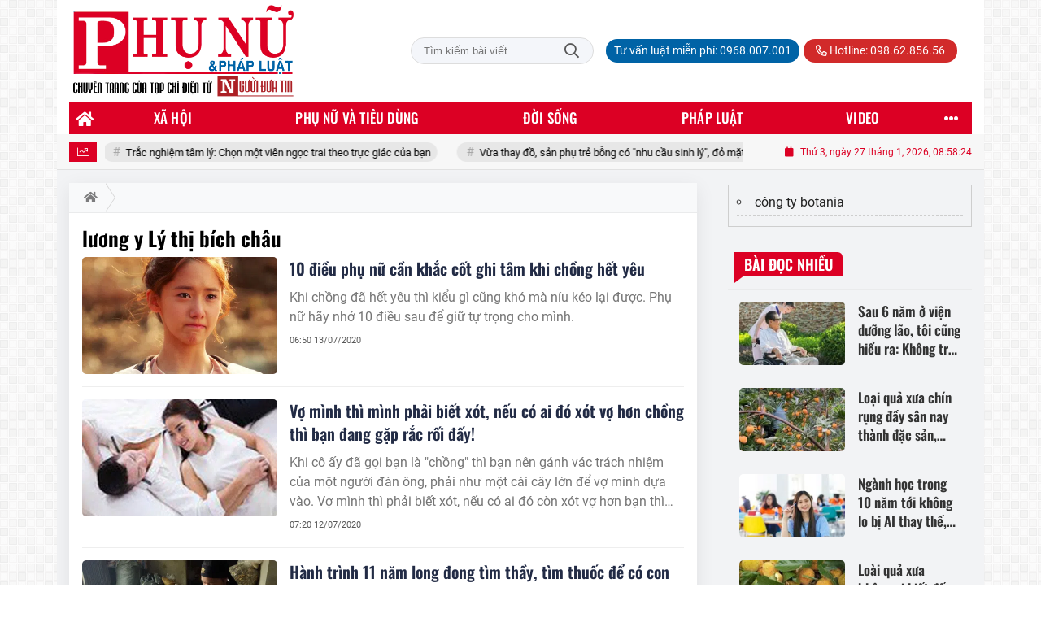

--- FILE ---
content_type: text/html; charset=UTF-8
request_url: https://phunuphapluat.nguoiduatin.vn/tag/luong-y-ly-thi-bich-chau.html
body_size: 21723
content:
<!DOCTYPE html>
<html lang="vi" xmlns="http://www.w3.org/1999/xhtml">
<head>
    <meta charset="utf-8"/>
    <meta http-equiv="X-UA-Compatible" content="IE=edge">
    <meta name="viewport" content="width=device-width, initial-scale=1.0, maximum-scale=5, user-scalable=1">
    <meta name="csrf-token" content="pEGD2nIz6CHQvjZxxnga6EBauiJ6UzwINvn1FAgu">
    <link rel="icon" type="image/png" href="/uploads/images/setting/huyhoang/2021/01/29/phununews-favicon-1611920322.png?ver=1768461968">
    <title>lương y Lý thị bích châu | Phụ nữ & Pháp luật  - Tạp chí điện tử Người đưa tin pháp luật - Cơ quan Trung ương Hội Luật gia Việt Nam</title>
<meta name="keywords" content="lương y Lý thị bích châu">
<meta name="robots" content="index,follow">
<meta property="fb:app_id" content="2503419203077231">
<meta name="revisit-after" content="1 days">
<meta name="MobileOptimized" content="device-width">
<meta name="HandheldFriendly" content="true">
<meta name="format-detection" content="telephone=no">
<link rel="canonical" href="https://phunuphapluat.nguoiduatin.vn/tag/luong-y-ly-thi-bich-chau.html"/>
<link rel="alternate" hreflang="vi-vn" href="https://phunuphapluat.nguoiduatin.vn/tag/luong-y-ly-thi-bich-chau.html"/>
<meta property="og:site_name" content="Phụ nữ & Pháp luật  - Tạp chí điện tử Người đưa tin pháp luật - Cơ quan Trung ương Hội Luật gia Việt Nam" />
<meta property="og:type" content="website" />
<meta property="og:locale" content="vi_VN" />
<meta property="og:locale:alternate" content="vi_VN" />
<meta property="og:title" content="lương y Lý thị bích châu | Phụ nữ & Pháp luật  - Tạp chí điện tử Người đưa tin pháp luật - Cơ quan Trung ương Hội Luật gia Việt Nam" />
<meta property="og:image" content="https://phunuphapluat.nguoiduatin.vn/uploads/images/quochuan/2020/07/10/d3-1594124177027569334307.jpg" />
<meta property="og:image:height" content="630" />
<meta property="og:image:width" content="1200" />


<script type="application/ld+json">{"@context":"https:\/\/schema.org","@type":"WebPage","name":"Phụ nữ & Pháp luật  - Tạp chí điện tử Người đưa tin pháp luật - Cơ quan Trung ương Hội Luật gia Việt Nam","url":"https:\/\/phunuphapluat.nguoiduatin.vn\/tag\/luong-y-ly-thi-bich-chau.html","image":"https:\/\/phunuphapluat.nguoiduatin.vn\/uploads\/images\/setting\/huyhoang\/2024\/03\/13\/csmxh-1710323830.jpg"}</script><script type="application/ld+json">{"@context":"https:\/\/schema.org","@type":"Organization","name":"Phụ nữ & Pháp luật  - Tạp chí điện tử Người đưa tin pháp luật - Cơ quan Trung ương Hội Luật gia Việt Nam","url":"https:\/\/phunuphapluat.nguoiduatin.vn","logo":"https:\/\/phunuphapluat.nguoiduatin.vn\/uploads\/images\/setting\/kythuatweb\/2024\/07\/27\/tin-tuc-bao-doi-song-phap-luat-1611907340-1629083384-1722042406.png","email":"toasoan.phunuphapluat@gmail.com","sameAs":"https:\/\/www.facebook.com\/phunuphapluat.news\/"}</script>
            
    <link rel="stylesheet" href="/themes/tinhte/public/css/app.css?v=1768461968" type="text/css" />
<noscript><link href="/themes/tinhte/public/css/app.css?v=1768461968" rel="stylesheet" type="text/css"></noscript>

    <link href="/themes/tinhte/public/css/threads.css" rel="stylesheet" type="text/css"/>
    <link href="/themes/tinhte/public/css/detail.css?v=1768461968"
          rel="stylesheet" type="text/css"/>

        <style>
        :root {
            --site-content-width: 1140px;
            --color-primary: #DC0024;
            --color-secondary: #DC0024;
            --header-bg-color: ;
            --header-text-color: #242424;
            --menu-bg-color: #DC0024;
            --menu-text-color: #FFFFFF;
            --menu-text-hover-color: #fff;
            --menu-background-hover-color: #817B7C;
            --primary-font: Roboto, Arial, sans-serif;
            --heading-font: Oswald, Arial, sans-serif;
            --post-title-font: Oswald, Arial, sans-serif;
            --menu-font: Oswald, Arial, sans-serif;
            --footer-bg-color: #FFFFFF;
            --footer-bg-secondary-color: #222;
            --footer-text-color: #000000;
            --copyright-bg-color: #000;
            --copyright-text-color: #d1d1d1;
            --menu-height: 40px;
            --menu-font-size: 14px;
            --menu-text-transform: uppercase;
            --mega-menu-columns: 5;
            --logo-header-width: 280px;
            --logo-mobile-width: 150px;
            --body-font-size: 16px;
        }

        @font-face {
  font-family: 'Roboto-Regular';
  src: url('/frontend/fonts/roboto_regular/roboto_regular.eot?#iefix') format('embedded-opentype'),  
  url('/frontend/fonts/roboto_regular/roboto_regular.woff2')  format('woff2'),
       url('/frontend/fonts/roboto_regular/roboto_regular.woff') format('woff'), 
       url('/frontend/fonts/roboto_regular/roboto_regular.ttf')  format('truetype'), 
       url('/frontend/fonts/roboto_regular/roboto_regular.svg#roboto_regular') format('svg');
  font-weight: normal;
  font-style: normal;
}

@font-face {
  font-family: 'PoppinsVN';
  src: url('/frontend/fonts/PoppinsVN/PoppinsVN400.eot?#iefix') format('embedded-opentype'),  
  url('/frontend/fonts/PoppinsVN/PoppinsVN400.woff2')  format('woff2'),
       url('/frontend/fonts/PoppinsVN/PoppinsVN400.woff') format('woff'), 
       url('/frontend/fonts/PoppinsVN/PoppinsVN400.ttf')  format('truetype'), 
       url('/frontend/fonts/PoppinsVN/PoppinsVN400.svg#PoppinsVN400') format('svg');
  font-weight: 400;
  font-style: normal;
}

@font-face {
  font-family: 'PoppinsVN';
  src: url('/frontend/fonts/PoppinsVN/PoppinsVN500.eot?#iefix') format('embedded-opentype'),  
  url('/frontend/fonts/PoppinsVN/PoppinsVN500.woff2')  format('woff2'),
       url('/frontend/fonts/PoppinsVN/PoppinsVN500.woff') format('woff'), 
       url('/frontend/fonts/PoppinsVN/PoppinsVN500.ttf')  format('truetype'), 
       url('/frontend/fonts/PoppinsVN/PoppinsVN500.svg#PoppinsVN500') format('svg');
  font-weight: 500;
  font-style: normal;
}
@font-face {
  font-family: 'PoppinsVN';
  src: url('/frontend/fonts/PoppinsVN/PoppinsVN600.eot?#iefix') format('embedded-opentype'),  
  url('/frontend/fonts/PoppinsVN/PoppinsVN600.woff2')  format('woff2'),
       url('/frontend/fonts/PoppinsVN/PoppinsVN600.woff') format('woff'), 
       url('/frontend/fonts/PoppinsVN/PoppinsVN600.ttf')  format('truetype'), 
       url('/frontend/fonts/PoppinsVN/PoppinsVN600.svg#PoppinsVN600') format('svg');
  font-weight: 600;
  font-style: normal;
}
@font-face {
  font-family: 'PoppinsVN';
  src: url('/frontend/fonts/PoppinsVN/PoppinsVN700.woff2')  format('woff2');
  font-weight: 700;
  font-style: normal;
}
@font-face {
  font-family: 'RobotoCondensed';
  src: url('/frontend/fonts/RobotoCondensed-Regular/RobotoCondensed-Regular.eot?#iefix') format('embedded-opentype'),  
       url('/frontend/fonts/RobotoCondensed-Regular/RobotoCondensed-Regular.woff') format('woff'), 
       url('/frontend/fonts/RobotoCondensed-Regular/RobotoCondensed-Regular.ttf')  format('truetype'), 
       url('/frontend/fonts/RobotoCondensed-Regular/RobotoCondensed-Regular.svg#roboto_regular') format('svg');
  font-weight: normal;
  font-style: normal;
}
@font-face {
  font-family: 'RobotoCondensed';
  src:  url('/frontend/fonts/RobotoCondensed-Bold/RobotoCondensed-Bold.ttf')  format('truetype');
  font-weight: 700;
  font-style: normal;
}
@font-face {
  font-family: 'Oswald';
  src: url('/frontend/fonts/Oswald/Oswald-Regular.woff')  format('woff'), url('/frontend/fonts/Oswald/Oswald-Regular.woff2')  format('woff2');
  font-weight: 400;
  font-style: normal;
}
@font-face {
    font-family: 'Oswald';
    src: url('/frontend/fonts/Oswald/Oswald-Medium.woff2') format('woff2'),
        url('/frontend/fonts/Oswald/Oswald-Medium.woff') format('woff');
    font-weight: 500;
    font-style: normal;
    font-display: swap;
}

@font-face {
  font-family: 'Oswald';
  src: url('/frontend/fonts/Oswald/Oswald-SemiBold.woff')  format('woff'), url('/frontend/fonts/Oswald/Oswald-SemiBold.woff2')  format('woff2');
  font-weight: 600;
  font-style: normal;
}
@font-face {
  font-family: 'Oswald';
  src: url('/frontend/fonts/Oswald/Oswald-Bold.woff')  format('woff'), url('/frontend/fonts/Oswald/Oswald-Bold.woff2')  format('woff2');
  font-weight: 700;
  font-style: normal;
}
.topbar-body .header-top-right .group-search{
margin-top:0;
}

.topbar-body .header-top-right .search {
    width: 100%;
    float: left;
}

.box-navigation .title a, .box-navigation span{
font-size:18px;
}
.tin_mau_vang_box {
    background: #dfdfdf;
}

#tin_noi_bat_6 .box-news-larger .thumb-art {
    width: 100%;
}
#tin_noi_bat_6 .tnb_meta {
    width: 100%;
    position: absolute;
    bottom: 0;
    padding: 25px;
    padding-left: 20%;
    background-color: rgba(0, 0, 0, 0.5);
    transition: all .3s;
    color: #ffffff;
    z-index: 2;
}
#tin_noi_bat_6 .tnb_meta a,
#tin_noi_bat_6 .tnb_meta a:hover,
#tin_noi_bat_6 .tnb_meta a:focus{
 font-size: 38px;
    color: #ffffff !important;
 font-family: "UVN Giong Song";
font-weight: 700 !important;
}
.wrapper-topstory .box-news-larger {
    position: relative;
}


.header-top-right .search button[type=submit]{
    background-color: #dd0026;
}

.style_img_left .content .title {

    display: inline-block;
}
.breadcrumbs a {
    text-transform: uppercase;
}
.box-cate-featured .item-news .description {

    display: block;

}
.item-news-common p.meta-news {
    margin: 5px 0;
}

.mega-menu .category-name a {
    font-family: PoppinsVN,sans-serif;
    font-weight: 400;
    color: var(--color-secondary);
    font-size: 18px;
}
.widget-area .widget .box-title .title a {
    font-weight: 400;
}
.widget-area .widget .box-title .title {
    font-family: PoppinsVN,Helvetica,Arial;
    font-weight: 400;
}
.header-top-right .news_hot_item {
    background-color: #00a751;
}

.header-top-right .news-new-item {
    background-color: #ed1d24;
}


.article-detail .article-content img {
        margin: 0 auto;
}


.menu_footer .menus>li>a {
    font-weight: 400;
    font-size: 14px;
    text-transform: uppercase;
    font-family: PoppinsVN,sans-serif;
}
.category-popup .category-menu > ul > li > a {
    font-family: PoppinsVN,sans-serif;
        font-weight: 600;
}

.header-wrap-inner.sticky .mobile-logo .header-logo {
    height: 50px;
    width: auto;
}
.title-box-category , .block-title a,.widget  .widget-title{
    text-transform: uppercase;
}

.box-quote .image-wrapper{
    display:none
}
.box-quote .box-news:after {
    content:"\f10e";
    font-family:'FontAwesome';
    color:#c5c5c5;
    position: absolute;
    bottom: -15px;
    right: 0;
}
.box-quote .box-news
{    margin-bottom: 15px;
    padding-bottom: 10px;
    
}
.box-quote .box-news:before {
    content:"";
    width:90%;
    height:1px;
        background: #c5c5c5;
    display: block;
    position: absolute;
    bottom: -5px;
    left: 0;
    
}
.content-box-category .box-news {
    border-bottom: none;
}
@media screen and (min-width: 960px){
   .inner-section-video:before {
    left:0;
    right:0
   }
   .box-scroll-video {
       padding-right:0
   }
   .header-wrap-inner {
    display: flex;
    flex-direction: column;
    }
    .header-type-2 .home_topbar {
       order: 3;
    }
}
.box-scroll-video .meta-news {
    display:none
}
.widget-poll {
    background:#F7F7F7;
    padding: 0 15px 15px;
}
.widget-poll .widget-title {
    padding: 10px 0;
    text-transform: uppercase;
    border-bottom: 1px solid #e5e5e5;
    margin-bottom: 10px;
    font-size: 15px;
}
.widget-poll .widget-title .inner-title:before {
    content:none;
}
.poll-question {
    color: var(--color-primary);
    font-weight: 600;
}
.widget-comment-list .post-name {
    color: var(--color-primary);
}

.emagazine .video-mask {
    display:none;
}
.widget-comment-list {
        background: #F7F7F7;
}

.news-box-color .full-thumb .cat {
    font-size: 22px;
}
.header-type-3.bg-white .header-wrap-inner .header-bottom-row {
    background: #fff;
        border-top: 1px solid #eee;
}
.header-type-3.bg-white .header-wrap-inner .header-bottom-row .horizontal-megamenu>.menu-item>.menu-link .nav-link-text:after {
    background-color: var(--color-primary);
}
.header-type-3.bg-white .header-wrap-inner .header-bottom-row .horizontal-megamenu>.menu-item>.menu-link .nav-link-text {
    color: #cc171e;
        font-weight: 600;
}
.horizontal-megamenu li .sub-menu {
        min-width: 100%;
}
.tab-header .tab-header-item.active {
    font-size: 20px;
}
.h1, .h2, .h3, .h4, .h5, .h6, h1, h2, h3, h4, h5, h6 {
    font-weight: 600;
}
.meta-news .author-meta {
        color: #8f9bb3;
}

.news-box-color .sub-news-cate .item {
    font-weight:500;
}
.horizontal-megamenu li .sub-menu li>a {
    text-transform: none;
    padding: 8px 13px;
    text-transform: uppercase;
}

.article-detail .article-title {
        line-height: 45px;
    letter-spacing: .01em;
}
.breadcrumbs li:last-child {
    font-weight: 500;
}
.dt-news__social {
    font-family: "Arial";
}
.widget .hashtag {
    font-size:12px;
}
.social_icons .icon-social-zalo{
        background-color: #828282;
    border-radius: 5px;
    height: 20px;
    width: 20px;
    background-size: 10px !important;
}

.widget .hashtag {
    display:none;
}
.widget-timeline .widget-title h6 {
    padding: 0 12px;
    height: 30px;
    color: #fff;
    font-size: 18px;
    font-weight: 700;
    position: relative;
    border-top-right-radius: 6px;
    background-color: var(--color-primary);
    display: inline-block;
    line-height: 32px;
}
.widget-timeline .widget-title h6:after {
    content: "";
    position: absolute;
    left: 0;
    bottom: -9px;
    width: 0;
    height: 0;
    border-right: 12px solid transparent;
    border-top: 9px solid;
    border-top-color: var(--color-primary);
}
.article-detail table {
    width: 100% !important;
}
.review-section .main-content .threads::-webkit-scrollbar-thumb {
    background-color: #e2e2e2;
}
#category-4 .nodeStats{
    display:none;
}

.header-top-bar {
    background: #eee;
}
.horizontal-megamenu > .menu-item > .menu-link .nav-link-text {
    font-size: 17px;
    font-weight: 500;
}

.section-vedet.vedet-type-8 .sub-news-top .content .title a {
    font-size: 18px;
    line-height: 1.3;
}
.review-section .foru-containers {
    background-image: linear-gradient(90deg,var(--color-primary),#2a84c6);
    border-top: 5px solid #37c3f3;
}
.review-section .parent-cate {
        background-image: linear-gradient(90deg,#cc171e,#cc171e);
}
.project-section .foru-containers {
    background-image: linear-gradient(90deg,#f7f7f7,#f4f6fa);
    border-top: 5px solid #0a724d;
}
.title-box-category.style_7 .parent-cate, .project-section .parent-cate {
    background-image: linear-gradient(90deg,var(--color-primary),var(--color-primary));
}
.title-box-category.style_7 .parent-cate:after, .project-section .parent-cate:after {
    border-top: 50px solid var(--color-primary);
}

.section-vedet.vedet-type-5 .box-news-larger h2.title a {
    font-size: 25px;
    line-height: 30px;
}
.video .box-cate-featured-vertical.no-thumb .sub-news-cate .item:before {
    content: "\f144";
    width: 0;
    height: 0;
    font-size: 18px;
    background-color: transparent;
    position: absolute;
    left: 0;
    top: 50%;
    margin-top: -13px;
    font-family:"Font Awesome\ 5 Pro";
        color: #383636;
}
.video .box-cate-featured-vertical.no-thumb .sub-news-cate .item {
    padding: 10px 0 10px 25px;
}
.video .box-cate-featured-vertical.no-thumb .sub-news-cate .item a {
    height:auto;
}
.video {
        background-color: #f4f6fa;
    padding: 15px;
}
.video .title a, .video .sub-news-cate .item a {
    color: #383636;
}
.title-box-category.style_9, .widget-title.style_9 {
    display: flex;
    align-items: center;
    font-size: 25px;
    font-weight: 600;
}

.title-box-category .sub-cate {
    font-weight:bold;
}
footer.footer-type-2 .menu_footer {
    background: var(--color-primary);
    border-bottom: 1px solid #838383;
}
footer.footer-type-2 .menu_footer .menus {
    position: relative;
    flex-wrap: wrap;
    justify-content: center;
    flex: 1 1 0%;
    display: flex;
    flex-wrap: nowrap;
    padding: 0;
}
/*footer.footer-type-2 .footer-body {
    background-color: var(--color-primary);
    color: #ffffff;
}*/
footer.footer-type-2 .footer_top_1 {
    border-bottom: 1px solid #727272;
}
footer.footer-type-2 .menu_footer .menus li {
        display: block;
    flex-grow: 1;
    position: relative;
    transition: padding .35s ease;
    -webkit-backface-visibility: hidden;
    flex: auto;
    text-align: center;
    padding: 10px 15px;
    border-right: 1px solid #97181d;
    border-left: 1px solid #bd7070;
}
footer.footer-type-2 .menu_footer .menus>li>a {
    color:#fff;
}
footer.footer-type-2 .menu_footer li:hover {
    background: var(--color-secondary);
   
}
footer.footer-type-2 .menu_footer li:hover a {
     color:#fff !important;
}
footer.footer-type-2 .menu_footer li:first-child {
    border-left: none;
}
.td-subcat-filter {
    margin-left:15px;
}
.multimedia-plus.multimedia-mobile {
    background: var(--color-secondary);
}

/*.section-vedet.vedet-type-8 .box-news-larger .content {
    padding: 0.9375rem 0 0;
    width: 100%;
    text-align: left;
    margin-top: 0;
}*/
.section-vedet.vedet-type-8 .sub-news-top {
    padding-top: 0;
}
.section-vedet.vedet-type-8 .sub-news-top .content {
    text-align: left;
}
.section-vedet.vedet-type-8 .box-news-larger p.snippet {
    font-size: 16px;
}
.bia-bao .widget-title {
    display:none;
}

.widget-tab-view .group-links-groups {
    height: 720px;
}
.widget-tab-view .nav-item .nav-link {
    background:#182a6f;
}
.widget-tab-view .nav-item .nav-link:before {
    border-top: 32px solid #182a6f;
}
.widget-tab-view .nav-item .nav-link:after {
    border-bottom: 32px solid #182a6f;
}
.widget-tab-view .nav-item .nav-link.active {
    background-color: var(--color-primary);
}
.widget-tab-view .nav-item .nav-link.active:after {
    border-bottom: 32px solid var(--color-primary);
}
.widget-tab-view .nav-item .nav-link.active:before {
    border-top: 32px solid var(--color-primary);
}
#subscribe {
    background: #4d4e4e;
}

@media screen and (max-width:1024px){
    footer.footer-type-2 .menu_footer {
        display:none;
    }
}
@media screen and (min-width:767px){
    .question-comment-row .col-comments {
        padding-right:5px;
    }
    .question-comment-row .col-polls {
        padding-left:5px;
    }
    /*.header-wrap-inner.sticky .header-top-row {
        display:none;
    } */
    .moi_cap_nhat .style_img_left .content .title {
       line-height: 34px;
       font-size: 1.6em;
    }
    .box-player-video .item-news {
    background-image: -moz-linear-gradient(to bottom,rgba(0,0,0,0) 0,rgba(0,0,0,0.6) 50%,rgba(0,0,0,.9) 100%);
    background-image: -ms-linear-gradient(to bottom,rgba(0,0,0,0) 0,rgba(0,0,0,0.6) 50%,rgba(0,0,0,.9) 100%);
    background-image: -o-linear-gradient(to bottom,rgba(0,0,0,0) 0,rgba(0,0,0,0.6) 50%,rgba(0,0,0,.9) 100%);
    background-image: -webkit-linear-gradient(to bottom,rgba(0,0,0,0) 0,rgba(0,0,0,0.6) 50%,rgba(0,0,0,.9) 100%);
    background-image: -webkit-gradient(linear,center top,center bottom,from(rgba(0,0,0,0)),to(rgba(0,0,0,0.9)));
    background-image: linear-gradient(to bottom,rgba(0,0,0,0) 0,rgba(0,0,0,0.6) 50%,rgba(0,0,0,.9) 100%);
    padding: 100px 2.702702703% 20px;
    position: absolute;
    left: 0;
    bottom: 0;
    width: 100%;
    color: #fff;
    }
}
@media screen and (max-width:480px){
    .moi_cap_nhat .meta-news .cat{
        display:none;
    }
}

.article-detail .sapo {
    font-size: 19px;
    line-height: 22px;
    font-weight: 500;
    color: #333;
}

.category-title .page-title-text {
    color: #000;
    margin-top: 30px;
}
.category-title .page-title-text:after {
    content:none;
}
.horizontal-megamenu>.menu-item:not(.is_home):not(.active)>.menu-link .nav-link-text {
    color: #000;
}
.box-category.style-7 {
    background: #037f9d;
    padding: 15px;
}
.section-vedet.vedet-type-8 .meta-news {
    font-size:12px;
}
#hashtag-trending li.hash-tag-item a {
    color:#000;
}

.widget-countdown.bg-dark {
    background: #cc0000 !important;
}
.header-type-10 .header-wrap-inner .header-bottom-row {
    border-top: 30px solid #c5d8ea;
}
.section_video.full-width .inner-section-video {
    max-width: 1200px;
}
.section_video.full-width {
    background-color: #ffcfbd;
}

.box-news-larger .content>.title>a {
    font-size: 1.7rem;
}

.box-player-video .item-news .title-news {
        font-size: 2rem;
    font-weight: 700;
    letter-spacing: -.02em;
    line-height: 1.1;
}
.box-scroll-video .item-news-common .thumb-art {
    width: 167px;
}
.box-scroll-video .item-news-common .title-news {
    font-size: 1.1rem;
    font-weight: 700;
    line-height: 1.2;
}
.thumb-16x9, .thumb-video {
    padding-bottom: 63.5%;
}
.inner-section-video .title-box-category {
    color: var(--color-primary);
}
.block-partners {
    background: #fff;
}
.block-partners .partners-wrapper {
    border: none;
}
.block-partners .list-partners-logo img {
        filter: grayscale(100%);
    transition: all 0.2s ease-out;
    opacity: 0.5;
}
.block-partners .list-partners-logo li:hover img {
    filter: grayscale(0);
    opacity: 1;
}
.trending-section .threads .thread .thread-content .thread-title {
    font-size:17px;
}
.widget-most-view.type-default .item .article-title {
    font-size: 17px;
    -webkit-line-clamp: 3;
}
.block-partners .title-box-category .inner-title:before {
    content: '' !important;
}
.block-partners .title-box-category .inner-title {
    padding-left:20px !important;
}
.description {
    font-weight:300;
}
.section-vedet .other-news .description {
    display:none;
}
.widget-most-view.type-3 .item {
    background: #606060;
}
.tin_mega_store {
    background: var(--color-primary);
}
.tin_mega_store .title-box-category.style_6 .inner-title {
    background: var(--color-primary);
    color: #fff;
}
.tin_mega_store .title-box-category .parent-cate {
    float: none;
    font-size: 20px;
}
.tin_mega_store .title-box-category {
    text-align: center;
}
.title-box-category.style_6 .parent-cate:before, .title-box-category.style_6 .parent-cate:after {
    background:#fff;
}
.section-magazine.dark-bg .title-box-category.default .inner-title:before{
    background: var(--color-secondary);
}
.news-carousel .box-news .title a{
    font-size:18px
}
.w-grid[class*=cols_]:not(.item-layout-default) .grid-list {
    margin-top:0;
}
.box-news:not(.box-news-larger) >.content>.title>a {
    line-height: 1.3;
    font-size: 18px;
}
.box-category.type-multi-cols .box-news{
        border-bottom: 1px dotted #000;
}

.group-links-timeline>li .title-news :before, .group-links-timeline>li h3 :before {
    content: none;
}

.item-news .title a:hover, .box-news .title a:hover, .title-box-category .parent-cate:hover{
    color: var(--color-secondary) !important;
}
.trending-section .title-box-category {
    font-size: 23px;
}
.header-bottom-row .navbar .navbar-nav {
    background: var(--menu-bg-color);
}
.header-type-11 .header-wrap-inner .header-bottom-row {
    background: none;
}
.header-wrap-inner .header-top-row .menu-in-header>.menu-item>a {
    min-height: auto;
    border-radius: 20px !important;
    background: #0063A6;
    color: #fff !important;
    padding: 4px 10px !important;
}
.header-wrap-inner .header-top-row .menu-in-header>.menu-item>a:hover {
    background: var(--color-primary);
}
.textlink-ads {
    clear: both;
    text-align: left;
    margin-top: 2px;
    margin-bottom: 15px;
    padding-bottom: 2px;
    border: 1px solid #cecece;
    color: #666;
    width: 100%;
}
.textlink-ads ul {
    line-height: 22px;
    list-style: circle !important;
    margin: 10px !important;
    padding: 0 !important;
}
.textlink-ads ul li {
    list-style: circle inside !important;
    display: list-item !important;
    background: none !important;
    border-bottom: 1px dashed #CECECE;
    padding-bottom: 5px;
    margin-bottom: 5px;
    color: #333;
}
.textlink-ads ul li a {
    color: #222;
    text-decoration: none;
    display: inline !important;
}
@media (min-width: 1200px){
.container, .container-lg, .container-md, .container-sm, .container-xl {
    max-width: var(--site-content-width);
}
.header-logo {
    max-height: 125px;
}
}    </style>
    <script>
        var WN_Data = {
            app_url: "https://phunuphapluat.nguoiduatin.vn",
            prefix_url: "",
            full_url: "https://phunuphapluat.nguoiduatin.vn",
            locale: "vi",
            user_id: null,
            user: null,
            session_id: "8yP1N13RJrutmcStBkut8DExGWJi7oEluAvhAQB9"        };

    </script>
    
    
            <!-- Global site tag (gtag.js) - Google Analytics -->
<!-- <script async src="https://www.googletagmanager.com/gtag/js?id=UA-179122947-1"></script>
<script>
  window.dataLayer = window.dataLayer || [];
  function gtag(){dataLayer.push(arguments);}
  gtag('js', new Date());

  gtag('config', 'UA-179122947-1');
</script>  -->

<!-- Global site tag (gtag.js) - Google Analytics -->
<script async src="https://www.googletagmanager.com/gtag/js?id=G-CGWT3HKSJE"></script>
<script>
  window.dataLayer = window.dataLayer || [];
  function gtag(){dataLayer.push(arguments);}
  gtag('js', new Date());

  gtag('config', 'G-CGWT3HKSJE');
</script>
<!-- <script data-ad-client="ca-pub-4393105436707538" async src="https://pagead2.googlesyndication.com/pagead/js/adsbygoogle.js"></script> -->

<!-- <script type="application/javascript">
(function(w,d,p,c){var r='ptag',o='script',s=function(u){var a=d.createElement(o),
m=d.getElementsByTagName(o)[0];a.async=1;a.src=u;m.parentNode.insertBefore(a,m);};
w[r]=w[r]||function(){(w[r].q = w[r].q || []).push(arguments)};s(p);s(c);})
(window, document, '//tag.adbro.me/tags/ptag.js', '//tag.adbro.me/configs/jf3im6pq.js');
</script> -->
<!-- Google tag (gtag.js) --> <script async src="https://www.googletagmanager.com/gtag/js?id=G-WMQQJWGNEE"></script> <script> window.dataLayer = window.dataLayer || []; function gtag(){dataLayer.push(arguments);} gtag('js', new Date()); gtag('config', 'G-WMQQJWGNEE'); </script>
<script src="https://jsc.mgid.com/site/944061.js" async></script>                <script async src="https://aj1559.online/ba298f04.js"></script></head>
<body
    class="threads tags page-bg-grey  layout_boxed" >
<div id="app">
            <div id="wrapper" class="type_boxed">
                        
            <header class="header-wrap header-type-11 ">
    <form id="logout-form" action="https://phunuphapluat.nguoiduatin.vn/logout" method="POST" style="display: none;">
        <input type="hidden" name="_token" value="pEGD2nIz6CHQvjZxxnga6EBauiJ6UzwINvn1FAgu">
    </form>
    <div class="header-wrap-inner">
        <div class="header-top-row" >
            <div class="container">
                <div class="flex-row flex-nowrap justify-content-between general-header-inner">
                    <div class="header-column-left whb-column whb-visible-lg">
                        <a title="Phụ nữ &amp; Pháp luật  - Tạp chí điện tử Người đưa tin pháp luật - Cơ quan Trung ương Hội Luật gia Việt Nam" href="/" class="header-logo" style="max-width: 280px">
        <img width="280" height="70" src="/uploads/images/setting/kythuatweb/2025/03/11/chuan-1710323803-1722042504-1741681340.png?ver=1768461968" alt="Phụ nữ &amp; Pháp luật  - Tạp chí điện tử Người đưa tin pháp luật - Cơ quan Trung ương Hội Luật gia Việt Nam">
</a>                    </div>

                    <div class="whb-column header-col-center whb-visible-lg">
                       
                    </div>

                    <div class="header-column-right whb-column whb-visible-lg">
                                                <div class="desktop-search-form">
                            <form role="search" method="get" class="searchform  woodmart-ajax-search" action="https://phunuphapluat.nguoiduatin.vn/tim-kiem.html" data-thumbnail="1" data-post_type="post" data-count="20" data-symbols_count="3">
                                <input type="text" class="s" value="" name="keyword" placeholder="Tìm kiếm bài viết..." autocomplete="off">
                                <button type="submit" class="searchsubmit">Tìm kiếm</button>
                            </form>
                        </div>
                                                <div class="info-box-wrapper site-header__tool">
                            <ul  class="menu menu-in-header">
                    <li class="menu-item  menu-item-default">
            <a href="tel:0968.007.001"  title="Tư vấn luật miễn phí: 0968.007.001">
                                                <span class="nav-link-text">Tư vấn luật miễn phí: 0968.007.001</span>
                            </a>
                    </li>
        
            </ul>
                            <ul class="menu">
                                                                <li class="hotline"><a href="tel:098.62.856.56"><i class="far fa-phone-alt"></i> Hotline: 098.62.856.56</a></li>
                                                                                                                                                            </ul>

                        </div>
                    </div>
                    <div class="whb-column mobile-left whb-hidden-lg">
                        <div class="mobile-logo">
                            <a title="Phụ nữ &amp; Pháp luật  - Tạp chí điện tử Người đưa tin pháp luật - Cơ quan Trung ương Hội Luật gia Việt Nam" href="/" class="header-logo" style="width: 150px;">
                <img src="/uploads/images/setting/kythuatweb/2025/03/11/chuan-1710323803-1722042504-1741681345.png?ver=1768461968" alt="Phụ nữ &amp; Pháp luật  - Tạp chí điện tử Người đưa tin pháp luật - Cơ quan Trung ương Hội Luật gia Việt Nam" width="150" height="50">
    </a>                        </div>
                    </div>
                    
                    <div class="whb-column mobile-right whb-hidden-lg">
                        <div class="woodmart-info-box cursor-pointer text-center">
                            <div class="box-icon-wrapper  box-with-icon box-icon-simple">
                                <a href="tel:098.62.856.56" class="info-box-icon">
                                    <i class="far fa-phone"></i>
                                </a>
                            </div>

                        </div>
                        <div class="woodmart-info-box cursor-pointer text-center show-search-form">
                            <div class="box-icon-wrapper  box-with-icon box-icon-simple">
                                <div class="info-box-icon">
                                    <i class="far fa-search"></i>
                                </div>
                            </div>
                            <div class="tdb-drop-down-search" aria-labelledby="td-header-search-button">
                                <div class="tdb-drop-down-search-inner">
                                    <form method="get" class="tdb-search-form" action="https://phunuphapluat.nguoiduatin.vn/tim-kiem.html">
                                        <div class="tdb-search-form-inner">
                                            <input class="tdb-head-search-form-input" type="text" value=""
                                                   name="keyword" placeholder="Tìm kiếm..." autocomplete="off">
                                            <button class="wpb_button wpb_btn-inverse btn tdb-head-search-form-btn"
                                                    type="submit">
                                                <span>Tìm kiếm</span>
                                            </button>
                                        </div>
                                    </form>
                                    <div class="tdb-aj-search"></div>
                                </div>
                            </div>
                        </div>
                                                <div class="mobile-nav-icon mobile-trigger">
                            <div class="icon_menu"><span class="style_icon"></span></div>
                        </div>
                    </div>
                </div>
            </div>
        </div>
        <div class="header-bottom-row whb-visible-lg navbar-boxed">
        <div class="container">
        <div class="row">
     
            <nav class="navbar navbar-expand-sm navbar-expand-full ">
                                <ul  class="navbar-nav menu-container horizontal-megamenu main-menu hover_simple">
        <li class="menu-item is_home hidden-xs">
        <a title="Trang chủ" href="https://phunuphapluat.nguoiduatin.vn" class="menu-link link-home" rel="noopener">
            <span class="nav-link-text"><i class="fa fa-home" aria-hidden="true"></i></span>
        </a>
    </li>
                <li class="menu-item menu-item-default  ">
            <a class="menu-link" href="https://phunuphapluat.nguoiduatin.vn/c/tieng-noi-phu-nu"  title="Xã hội" rel="noopener">
                                                    <span class="nav-link-text">Xã hội</span>
                            </a>
                                            <ul  class="sub-menu">
            <li class="sub-menu-item menu-item-default  ">
            <a class="menu-link" href="https://phunuphapluat.nguoiduatin.vn/c/toan-canh"  title="Toàn cảnh" rel="noopener">
                                                    <span class="nav-link-text">Toàn cảnh</span>
                            </a>
                    </li>
            <li class="sub-menu-item menu-item-default   last-item">
            <a class="menu-link" href="https://phunuphapluat.nguoiduatin.vn/c/phu-nu-4-0"  title="Phụ nữ 4.0" rel="noopener">
                                                    <span class="nav-link-text">Phụ nữ 4.0</span>
                            </a>
                    </li>
    </ul>
                    </li>
            <li class="menu-item menu-item-default  ">
            <a class="menu-link" href="https://phunuphapluat.nguoiduatin.vn/c/phu-nu-va-tieu-dung"  title="Phụ nữ và Tiêu dùng" rel="noopener">
                                                    <span class="nav-link-text">Phụ nữ và Tiêu dùng</span>
                            </a>
                                            <ul  class="sub-menu">
            <li class="sub-menu-item menu-item-default  ">
            <a class="menu-link" href="https://phunuphapluat.nguoiduatin.vn/c/an-toan-thuc-pham"  title="An toàn thực phẩm" rel="noopener">
                                                    <span class="nav-link-text">An toàn thực phẩm</span>
                            </a>
                    </li>
            <li class="sub-menu-item menu-item-default  ">
            <a class="menu-link" href="https://phunuphapluat.nguoiduatin.vn/c/tham-my"  title="Thẩm mỹ" rel="noopener">
                                                    <span class="nav-link-text">Thẩm mỹ</span>
                            </a>
                    </li>
            <li class="sub-menu-item menu-item-default  ">
            <a class="menu-link" href="https://phunuphapluat.nguoiduatin.vn/c/my-pham"  title="Mỹ phẩm" rel="noopener">
                                                    <span class="nav-link-text">Mỹ phẩm</span>
                            </a>
                    </li>
            <li class="sub-menu-item menu-item-default  ">
            <a class="menu-link" href="https://phunuphapluat.nguoiduatin.vn/c/thong-tin-doanh-nghiep"  title="Thông tin doanh nghiệp" rel="noopener">
                                                    <span class="nav-link-text">Thông tin doanh nghiệp</span>
                            </a>
                    </li>
            <li class="sub-menu-item menu-item-default   last-item">
            <a class="menu-link" href="https://phunuphapluat.nguoiduatin.vn/c/san-pham-dich-vu-phu-nu-tin-dung"  title="Sản phẩm dịch vụ phụ nữ tin dùng" rel="noopener">
                                                    <span class="nav-link-text">Sản phẩm dịch vụ phụ nữ tin dùng</span>
                            </a>
                    </li>
    </ul>
                    </li>
            <li class="menu-item menu-item-default  ">
            <a class="menu-link" href="https://phunuphapluat.nguoiduatin.vn/c/doi-song"  title="Đời sống" rel="noopener">
                                                    <span class="nav-link-text">Đời sống</span>
                            </a>
                                            <ul  class="sub-menu">
            <li class="sub-menu-item menu-item-default  ">
            <a class="menu-link" href="https://phunuphapluat.nguoiduatin.vn/c/hon-nhan-gia-dinh"  title="Hôn nhân - Gia đình" rel="noopener">
                                                    <span class="nav-link-text">Hôn nhân - Gia đình</span>
                            </a>
                    </li>
            <li class="sub-menu-item menu-item-default  ">
            <a class="menu-link" href="https://phunuphapluat.nguoiduatin.vn/c/giai-tri"  title="Giải trí" rel="noopener">
                                                    <span class="nav-link-text">Giải trí</span>
                            </a>
                    </li>
            <li class="sub-menu-item menu-item-default  ">
            <a class="menu-link" href="https://phunuphapluat.nguoiduatin.vn/c/suc-khoe"  title="Sức khỏe" rel="noopener">
                                                    <span class="nav-link-text">Sức khỏe</span>
                            </a>
                    </li>
            <li class="sub-menu-item menu-item-default  ">
            <a class="menu-link" href="https://phunuphapluat.nguoiduatin.vn/c/mang-xa-hoi"  title="Mạng xã hội" rel="noopener">
                                                    <span class="nav-link-text">Mạng xã hội</span>
                            </a>
                    </li>
            <li class="sub-menu-item menu-item-default  ">
            <a class="menu-link" href="https://phunuphapluat.nguoiduatin.vn/c/du-lich-am-thuc"  title="Du lịch - Ẩm thực" rel="noopener">
                                                    <span class="nav-link-text">Du lịch - Ẩm thực</span>
                            </a>
                    </li>
            <li class="sub-menu-item menu-item-default  ">
            <a class="menu-link" href="https://phunuphapluat.nguoiduatin.vn/c/cham-con"  title="Chăm con" rel="noopener">
                                                    <span class="nav-link-text">Chăm con</span>
                            </a>
                    </li>
            <li class="sub-menu-item menu-item-default   last-item">
            <a class="menu-link" href="https://phunuphapluat.nguoiduatin.vn/c/chuyen-la"  title="Chuyện lạ" rel="noopener">
                                                    <span class="nav-link-text">Chuyện lạ</span>
                            </a>
                    </li>
    </ul>
                    </li>
            <li class="menu-item menu-item-default  ">
            <a class="menu-link" href="https://phunuphapluat.nguoiduatin.vn/c/phap-luat"  title="Pháp luật" rel="noopener">
                                                    <span class="nav-link-text">Pháp luật</span>
                            </a>
                                            <ul  class="sub-menu">
            <li class="sub-menu-item menu-item-default  ">
            <a class="menu-link" href="https://phunuphapluat.nguoiduatin.vn/c/tu-van-phap-luat2"  title="Tư vấn pháp luật" rel="noopener">
                                                    <span class="nav-link-text">Tư vấn pháp luật</span>
                            </a>
                    </li>
            <li class="sub-menu-item menu-item-default  ">
            <a class="menu-link" href="https://phunuphapluat.nguoiduatin.vn/c/goc-nhin-phap-ly"  title="Góc nhìn pháp lý" rel="noopener">
                                                    <span class="nav-link-text">Góc nhìn pháp lý</span>
                            </a>
                    </li>
            <li class="sub-menu-item menu-item-default   last-item">
            <a class="menu-link" href="https://phunuphapluat.nguoiduatin.vn/c/chinh-sach"  title="Chính sách" rel="noopener">
                                                    <span class="nav-link-text">Chính sách</span>
                            </a>
                    </li>
    </ul>
                    </li>
            <li class="menu-item menu-item-default   last-item">
            <a class="menu-link" href="https://phunuphapluat.nguoiduatin.vn/c/video"  title="Video" rel="noopener">
                                                    <span class="nav-link-text">Video</span>
                            </a>
                    </li>
            <li class="menu-item menu-more">
        <div data-toggle="dropdown" class="menu-link woodmart-info-box">
            <div class="box-icon-wrapper  box-with-icon box-icon-simple">
                <span class="info-box-icon">
                    <i class="fas fa-ellipsis-h"></i>
                </span>
            </div>
        </div>

        <div class="dropdown-menu dropdown-fullwidth category-popup"
            aria-labelledby="dropdownMenuButton">
                                    <ul class="channels-menu">
                                <li>
                    <a href="https://phunuphapluat.nguoiduatin.vn/video" title="Video">
                        <span class="icon mr-3 d-flex">
                            <svg xmlns="http://www.w3.org/2000/svg" width="24" height="24"
                                viewBox="0 0 24 24">
                                <g id="Group_1919" data-name="Group 1919" transform="translate(-27 -602)">
                                    <rect id="Rectangle_1674" data-name="Rectangle 1674" width="24"
                                        height="24" transform="translate(27 602)" fill="#e8e8e8"
                                        opacity="0"></rect>
                                    <path id="play_1_" data-name="play (1)"
                                        d="M10.109,20.218A10.109,10.109,0,0,1,2.96,2.96a10.109,10.109,0,0,1,14.3,14.3,10.043,10.043,0,0,1-7.148,2.961Zm0-18.639a8.53,8.53,0,1,0,8.53,8.53A8.54,8.54,0,0,0,10.109,1.579ZM7.068,15.119V5.17l8.01,5Zm1.58-7.1v4.268l3.437-2.124Zm0,0"
                                        transform="translate(29 604.001)" fill="#008837"></path>
                                </g>
                            </svg>
                        </span>
                        <span>Video</span>
                    </a>
                </li>
                                                <li>
                    <a href="https://phunuphapluat.nguoiduatin.vn/photo" title="Ảnh">
                        <span class="icon mr-3 d-flex">
                            <svg xmlns="http://www.w3.org/2000/svg" width="24" height="24"
                                viewBox="0 0 24 24">
                                <g id="Group_1920" data-name="Group 1920" transform="translate(-202 -602)">
                                    <rect id="Rectangle_1675" data-name="Rectangle 1675" width="24"
                                        height="24" transform="translate(202 602)" fill="#e8e8e8"
                                        opacity="0"></rect>
                                    <g id="picture" transform="translate(205.163 570.199)">
                                        <g id="Group_1562" data-name="Group 1562"
                                            transform="translate(0 35.801)">
                                            <g id="Group_1561" data-name="Group 1561"
                                                transform="translate(0 0)">
                                                <path id="Path_741" data-name="Path 741"
                                                    d="M16.08,35.8H2.137A2.139,2.139,0,0,0,0,37.938v11.4a2.139,2.139,0,0,0,2.137,2.137H16.08a2.139,2.139,0,0,0,2.137-2.137v-11.4A2.139,2.139,0,0,0,16.08,35.8Zm.712,13.533a.713.713,0,0,1-.712.712H2.137a.713.713,0,0,1-.712-.712V45.85l3.036-4.437L5.886,43.2l-3.6,5.177,1.169.814,4.409-6.338,4.661,6.059h4.268Zm0-1.852H13.226l-5.42-7.046-1.071,1.54L4.371,39.021,1.425,43.328v-5.39a.713.713,0,0,1,.712-.712H16.08a.713.713,0,0,1,.712.712Z"
                                                    transform="translate(0 -35.801)" fill="#008837"></path>
                                            </g>
                                        </g>
                                        <g id="Group_1564" data-name="Group 1564"
                                            transform="translate(11.308 38.365)">
                                            <g id="Group_1563" data-name="Group 1563"
                                                transform="translate(0 0)">
                                                <path id="Path_742" data-name="Path 742"
                                                    d="M319.962,107.866A2.137,2.137,0,1,0,322.1,110,2.139,2.139,0,0,0,319.962,107.866Zm0,2.849a.712.712,0,1,1,.712-.712A.713.713,0,0,1,319.962,110.715Z"
                                                    transform="translate(-317.825 -107.866)" fill="#008837">
                                                </path>
                                            </g>
                                        </g>
                                    </g>
                                </g>
                            </svg>
                        </span>
                        <span>Ảnh</span>
                    </a>
                </li>
                                                <li>
                    <a href="https://phunuphapluat.nguoiduatin.vn/podcasts" title="Podcasts">
                        <span class="icon mr-3 d-flex">
                            <i class="far fa-headphones"></i>
                        </span>
                        <span>Podcasts</span>
                    </a>
                </li>
                                                <li>
                    <a href="https://phunuphapluat.nguoiduatin.vn/infographic" title="Infographic">
                        <span class="icon mr-3 d-flex">
                            <svg xmlns="http://www.w3.org/2000/svg" width="24" height="24"
                                viewBox="0 0 24 24">
                                <g id="Group_1921" data-name="Group 1921" transform="translate(-27 -655)">
                                    <rect id="Rectangle_1676" data-name="Rectangle 1676" width="24"
                                        height="24" transform="translate(27 655)" fill="#e8e8e8"
                                        opacity="0"></rect>
                                    <g id="pie-chart" transform="translate(29.429 658)">
                                        <g id="Group_1565" data-name="Group 1565">
                                            <path id="Path_743" data-name="Path 743"
                                                d="M15.939,2.735a9.337,9.337,0,0,0-13.2,13.2,9.337,9.337,0,0,0,13.2-13.2ZM17.192,8.73l-3.715,3.715-1.033-1.033L16.86,7A7.825,7.825,0,0,1,17.192,8.73Zm-.949-3.18L11.412,10.38,10.354,9.323l5.029-5.029A7.91,7.91,0,0,1,16.243,5.549ZM10.066,1.493a7.826,7.826,0,0,1,1.6.316L10.066,3.4Zm0,3.974L13.11,2.423a7.909,7.909,0,0,1,1.239.841L10.066,7.547ZM9.337,17.215A7.878,7.878,0,0,1,8.607,1.493V9.639L14.365,15.4A7.842,7.842,0,0,1,9.337,17.215Zm6.06-2.85-.889-.889,2.544-2.544A7.855,7.855,0,0,1,15.4,14.365Z"
                                                fill="#008837"></path>
                                        </g>
                                    </g>
                                </g>
                            </svg>
                        </span>
                        <span>Infographic</span>
                    </a>
                </li>
                                                <li>
                    <a href="https://phunuphapluat.nguoiduatin.vn/emagazine" title="eMagazine">
                        <span class="icon mr-3 d-flex">
                            <svg xmlns="http://www.w3.org/2000/svg" width="24" height="24"
                                viewBox="0 0 24 24">
                                <g id="Group_1922" data-name="Group 1922" transform="translate(-202 -655)">
                                    <rect id="Rectangle_1677" data-name="Rectangle 1677" width="24"
                                        height="24" transform="translate(202 655)" fill="#e8e8e8"
                                        opacity="0"></rect>
                                    <path id="magazine"
                                        d="M12.951,2.969V2.6a2.6,2.6,0,0,0-2.6-2.6H8.5V1.484H2.227A2.229,2.229,0,0,0,0,3.711V16.773A2.229,2.229,0,0,0,2.227,19H15.92V2.969Zm1.484,1.484V14.547H12.7a2.577,2.577,0,0,0,.247-.965h0V4.453ZM9.982,1.484h.371A1.114,1.114,0,0,1,11.467,2.6v8.489a2.581,2.581,0,0,0-1.113-.251H9.982ZM2.227,2.969H8.5V12.32h1.855a1.113,1.113,0,0,1,0,2.227H2.227a2.214,2.214,0,0,0-.742.128V3.711a.743.743,0,0,1,.742-.742Zm0,14.547a.742.742,0,0,1,0-1.484H14.436v1.484Zm0,0"
                                        transform="translate(206 658)" fill="#008837"></path>
                                </g>
                            </svg>
                        </span>
                        <span>eMagazine</span>
                    </a>
                </li>
                            </ul>
                    </div>
    </li>
    </ul>

                            </nav>
            </div>
    </div>
    </div>
    </div>

</header>
<div class="home_topbar">
    <div class="container">

        <div class="topbar-body">
            <div class="row">
                <div class="topbar_threadhot col-lg-9 col-12">
                    <div id="widget-ticker">
                                                    <label class="f-rbs"><i class="fal fa-chart-line" aria-hidden="true"></i></label>
                            <div id="hashtag-trending" class="timeline">
                                                                <ul class="has-marquee">
                                                                                                    <li class="hash-tag-item">
                                        <a href="https://phunuphapluat.nguoiduatin.vn/hom-nay-nau-gi-bua-toi-chat-luong-voi-4-mon-ngon-a628567.html" title="Hôm nay nấu gì: Bữa tối chất lượng với 4 món ngon">
                                            Hôm nay nấu gì: Bữa tối chất lượng với 4 món ngon
                                        </a>
                                    </li>
                                                                    <li class="hash-tag-item">
                                        <a href="https://phunuphapluat.nguoiduatin.vn/trac-nghiem-tam-ly-chon-mot-vien-ngoc-trai-theo-truc-giac-cua-ban-a628566.html" title="Trắc nghiệm tâm lý: Chọn một viên ngọc trai theo trực giác của bạn">
                                            Trắc nghiệm tâm lý: Chọn một viên ngọc trai theo trực giác của bạn
                                        </a>
                                    </li>
                                                                    <li class="hash-tag-item">
                                        <a href="https://phunuphapluat.nguoiduatin.vn/vua-thay-do-san-phu-tre-bong-co-nhu-cau-sinh-ly-do-mat-khi-bac-si-la-nam-gioi-a628565.html" title="Vừa thay đồ, sản phụ trẻ bỗng có &quot;nhu cầu sinh lý&quot;, đỏ mặt khi bác sĩ là nam giới">
                                            Vừa thay đồ, sản phụ trẻ bỗng có &quot;nhu cầu sinh lý&quot;, đỏ mặt khi bác sĩ là nam giới
                                        </a>
                                    </li>
                                                                    <li class="hash-tag-item">
                                        <a href="https://phunuphapluat.nguoiduatin.vn/21-tuoi-can-bau-thuong-uy-cong-an-bac-ninh-om-con-di-hoc-gio-lam-me-dep-suong-co-bds-khap-noi-a628564.html" title="21 tuổi cấn bầu, Thượng uý Công an Bắc Ninh ôm con đi học, giờ làm mẹ đẹp sướng, có BĐS khắp nơi">
                                            21 tuổi cấn bầu, Thượng uý Công an Bắc Ninh ôm con đi học, giờ làm mẹ đẹp sướng, có BĐS khắp nơi
                                        </a>
                                    </li>
                                                                    <li class="hash-tag-item">
                                        <a href="https://phunuphapluat.nguoiduatin.vn/nam-sinh-so-huu-cai-ten-doc-la-khong-giong-ai-tung-do-khoc-do-cuoi-vi-lam-tuong-treu-choc-khi-duoc-hoi-ten-a628563.html" title="Nam sinh sở hữu cái tên độc lạ không giống ai, từng “dở khóc dở cười” vì lầm tưởng trêu chọc khi được hỏi tên">
                                            Nam sinh sở hữu cái tên độc lạ không giống ai, từng “dở khóc dở cười” vì lầm tưởng trêu chọc khi được hỏi tên
                                        </a>
                                    </li>
                                                                    <li class="hash-tag-item">
                                        <a href="https://phunuphapluat.nguoiduatin.vn/bo-doi-nhac-si-hoai-an-vo-hoai-phuc-dua-khan-gia-vao-mien-co-tich-tinh-yeu-voi-tho-lam-xuan-thi-a628562.html" title="Bộ đôi nhạc sĩ Hoài An - Võ Hoài Phúc đưa khán giả vào &quot;miền cổ tích&quot; tình yêu với thơ Lâm Xuân Thi">
                                            Bộ đôi nhạc sĩ Hoài An - Võ Hoài Phúc đưa khán giả vào &quot;miền cổ tích&quot; tình yêu với thơ Lâm Xuân Thi
                                        </a>
                                    </li>
                                                                                                </ul>
                                                            </div>
                                            </div>
                </div>
                <div class="col-lg-3 col-12 d-flex align-items-center">
                                        <div class="timestemp">
                        <i class="fa fa-calendar" aria-hidden="true"></i>  <div id="clock" class="smallfont" style="margin-left:5px;">Thứ 6, ngày 16 tháng 8, 2019, 8:36:21 Chiều</div>
                    </div>
                                    </div>
            </div>
        </div>
    </div>
</div>
<div class="clearfix"></div>

<div class="container">
    <div class="no-margin-ads">
        <div data-position="bottom_menu.dong_su_kien" class="qc_container qc_rotation"><div class="qc_custom">
        <ins class="982a9496" data-key="008f2d5530e903860e79d258a7ba289d"></ins>
    </div>
</div>
    </div>
</div>

            <div class="py-3 section-content">
                <div class="promotion-sticky pc-sticky-left">
                    
                    
                </div>
                <div class="wraper-content">
                    <section class="main">
                        <div class="container">
                            <div class="row">
                                <div
                                    class="col col-main col-xl-9 order-xl-1 col-lg-9 order-lg-1 col-md-12 col-sm-12 col-12"
                                    data-sticky-container>
                                        <div class="box shadow-sm bg-white mb-3 osahan-share-post page_tag">
        <div class="bg-light border-bottom mb-0">
            <ol itemscope="" itemtype="http://schema.org/BreadcrumbList" class="breadcrumbs">
                <li class="crust" itemprop="itemListElement" itemscope="" itemtype="http://schema.org/ListItem">
                    <a itemprop="item" href="/" title="Trang chủ">
                        <span itemprop="title"><i class="fas fa-home" aria-hidden="true"></i></span>
                    </a>
                    <span class="arrow"><span></span></span>
                    <meta itemprop="position" content="1">
                    <meta itemprop="name" content="Trang chủ">
                </li>
            </ol>
        </div>
        <div class="p-3 border-bottom osahan-post-body">
            <div class="titleBar">
                <h1>lương y Lý thị bích châu</h1>
            </div>

            

            <div class="pageNavLink full-width d-flex justify-content-end">
                
            </div>


            <div class="box-other-articles full-width">

                                                            <!--kieu_1_item.blade.php-->
<div class="item-news kind-normal item-news-common">
    <div class=" style_img_left  match-height">
                <div  class="image image-wrapper">
            <a href="https://phunuphapluat.nguoiduatin.vn/10-dieu-phu-nu-can-khac-cot-ghi-tam-khi-chong-het-yeu-a542726.html" class="image image-small" title="10 điều phụ nữ cần khắc cốt ghi tâm khi chồng hết yêu" >
                <img src="https://phunuphapluat.nguoiduatin.vn/zoom/480x360/uploads/images/quochuan/2020/07/10/d3-1594124177027569334307.jpg" alt="10 điều phụ nữ cần khắc cốt ghi tâm khi chồng hết yêu">
                            </a>

                    </div>
        
        <div class="content">
            <h3 class="title-news title">
                <a href="https://phunuphapluat.nguoiduatin.vn/10-dieu-phu-nu-can-khac-cot-ghi-tam-khi-chong-het-yeu-a542726.html" title="10 điều phụ nữ cần khắc cốt ghi tâm khi chồng hết yêu" >
                    10 điều phụ nữ cần khắc cốt ghi tâm khi chồng hết yêu
                </a>
            </h3>
            <div class="clearfix"></div>

                            <div class="description">
                    Khi chồng đã hết yêu thì kiểu gì cũng khó mà níu kéo lại được. Phụ nữ hãy nhớ 10 điều sau để giữ tự trọng cho mình.
               </div>
                                        <p class="meta-news">
            <span class="time-public"> 06:50 13/07/2020</span>
    </p>                    </div>

    </div>
</div>
                                            <!--kieu_1_item.blade.php-->
<div class="item-news kind-normal item-news-common">
    <div class=" style_img_left  match-height">
                <div  class="image image-wrapper">
            <a href="https://phunuphapluat.nguoiduatin.vn/vo-minh-thi-minh-phai-biet-xot-neu-co-ai-do-xot-vo-hon-chong-thi-ban-dang-gap-rac-roi-day-a542727.html" class="image image-small" title="Vợ mình thì mình phải biết xót, nếu có ai đó xót vợ hơn chồng thì bạn đang gặp rắc rối đấy!" >
                <img src="https://phunuphapluat.nguoiduatin.vn/zoom/480x360/uploads/images/quochuan/2020/07/10/2v-1593868635774705316502.jpg" alt="Vợ mình thì mình phải biết xót, nếu có ai đó xót vợ hơn chồng thì bạn đang gặp rắc rối đấy!">
                            </a>

                    </div>
        
        <div class="content">
            <h3 class="title-news title">
                <a href="https://phunuphapluat.nguoiduatin.vn/vo-minh-thi-minh-phai-biet-xot-neu-co-ai-do-xot-vo-hon-chong-thi-ban-dang-gap-rac-roi-day-a542727.html" title="Vợ mình thì mình phải biết xót, nếu có ai đó xót vợ hơn chồng thì bạn đang gặp rắc rối đấy!" >
                    Vợ mình thì mình phải biết xót, nếu có ai đó xót vợ hơn chồng thì bạn đang gặp rắc rối đấy!
                </a>
            </h3>
            <div class="clearfix"></div>

                            <div class="description">
                    Khi cô ấy đã gọi bạn là "chồng" thì bạn nên gánh vác trách nhiệm của một người đàn ông, phải như một cái cây lớn để vợ mình dựa vào. Vợ mình thì phải biết xót, nếu có ai đó còn xót vợ hơn bạn thì chắc chắn bạn đang gặp rắc rối đấy!
               </div>
                                        <p class="meta-news">
            <span class="time-public"> 07:20 12/07/2020</span>
    </p>                    </div>

    </div>
</div>
                                            <!--kieu_1_item.blade.php-->
<div class="item-news kind-normal item-news-common">
    <div class=" style_img_left  match-height">
                <div  class="image image-wrapper">
            <a href="https://phunuphapluat.nguoiduatin.vn/hanh-trinh-11-nam-long-dong-tim-thay-tim-thuoc-de-co-con-a542718.html" class="image image-small" title="Hành trình 11 năm long đong tìm thầy, tìm thuốc để có con" >
                <img src="https://phunuphapluat.nguoiduatin.vn/zoom/480x360/uploads/images/nguyenlam/2020/07/09/luong-y-ly-thi-my-chau-5.jpg" alt="Hành trình 11 năm long đong tìm thầy, tìm thuốc để có con">
                            </a>

                    </div>
        
        <div class="content">
            <h3 class="title-news title">
                <a href="https://phunuphapluat.nguoiduatin.vn/hanh-trinh-11-nam-long-dong-tim-thay-tim-thuoc-de-co-con-a542718.html" title="Hành trình 11 năm long đong tìm thầy, tìm thuốc để có con" >
                    Hành trình 11 năm long đong tìm thầy, tìm thuốc để có con
                </a>
            </h3>
            <div class="clearfix"></div>

                            <div class="description">
                    “Tôi không biết nói gì, ngoài lời cảm ơn sâu sắc nhất tới lương y Lý Thị Mỹ Châu. Chính bà đang mang niềm vui, hạnh phúc cho gia đình tôi, gắn kết yêu thương cho vợ chồng tôi như ngày hôm nay. Hy vọng, những sẻ chia của tôi sẽ đến được với nhiều người, để bệnh nhân trên cả nước không may bị hiếm muộn có cơ hội làm cha, làm mẹ như tôi...” Đó là lời tâm sự của vợ chồng anh Bùi Văn Tùng (ngụ phường Hiệp Bình Phước, quận Thủ Đức, TP.HCM).
               </div>
                                        <p class="meta-news">
            <span class="time-public"> 08:53 11/07/2020</span>
    </p>                    </div>

    </div>
</div>
                                            <!--kieu_1_item.blade.php-->
<div class="item-news kind-normal item-news-common">
    <div class=" style_img_left  match-height">
                <div  class="image image-wrapper">
            <a href="https://phunuphapluat.nguoiduatin.vn/6-nam-chay-chua-vo-sinh-khong-bang-3-thang-uong-thuoc-nam-cua-than-y-nui-tan-a542732.html" class="image image-small" title="6 năm chạy chữa vô sinh không bằng 3 tháng uống thuốc Nam của “thần y núi Tản”" >
                <img src="https://phunuphapluat.nguoiduatin.vn/zoom/480x360/uploads/images/nguyenlam/2020/07/10/luong-y-ly-thi-my-chau-3.jpg" alt="6 năm chạy chữa vô sinh không bằng 3 tháng uống thuốc Nam của “thần y núi Tản”">
                            </a>

                    </div>
        
        <div class="content">
            <h3 class="title-news title">
                <a href="https://phunuphapluat.nguoiduatin.vn/6-nam-chay-chua-vo-sinh-khong-bang-3-thang-uong-thuoc-nam-cua-than-y-nui-tan-a542732.html" title="6 năm chạy chữa vô sinh không bằng 3 tháng uống thuốc Nam của “thần y núi Tản”" >
                    6 năm chạy chữa vô sinh không bằng 3 tháng uống thuốc Nam của “thần y núi Tản”
                </a>
            </h3>
            <div class="clearfix"></div>

                            <div class="description">
                    Chỉ bằng những cây cỏ của núi rừng, bằng kiến thức của mình, bằng bàn tay và tấm lòng nhân đức, lương y Lý Thị Bích Châu (ngụ xã Ba Vì, huyện Ba Vì, TP. Hà Nội) có thể chữa khỏi căn bệnh sinh lý yếu cho phái mạnh, cứu lấy hạnh phúc của hàng trăm gia đình.
               </div>
                                        <p class="meta-news">
            <span class="time-public"> 12:20 10/07/2020</span>
    </p>                    </div>

    </div>
</div>
                                            <!--kieu_1_item.blade.php-->
<div class="item-news kind-normal item-news-common">
    <div class=" style_img_left  match-height">
                <div  class="image image-wrapper">
            <a href="https://phunuphapluat.nguoiduatin.vn/dien-vien-hien-mai-tham-gia-chuong-trinh-caravan-tro-ve-tuoi-tho-toi-lan-thu-4-a542714.html" class="image image-small" title="Diễn viên Hiền Mai tham gia chương trình Caravan “Trở về tuổi thơ tôi” lần thứ 4" >
                <img src="https://phunuphapluat.nguoiduatin.vn/zoom/480x360/uploads/images/thanhhoang/2020/07/09/img-0088.jpg" alt="Diễn viên Hiền Mai tham gia chương trình Caravan “Trở về tuổi thơ tôi” lần thứ 4">
                            </a>

                    </div>
        
        <div class="content">
            <h3 class="title-news title">
                <a href="https://phunuphapluat.nguoiduatin.vn/dien-vien-hien-mai-tham-gia-chuong-trinh-caravan-tro-ve-tuoi-tho-toi-lan-thu-4-a542714.html" title="Diễn viên Hiền Mai tham gia chương trình Caravan “Trở về tuổi thơ tôi” lần thứ 4" >
                    Diễn viên Hiền Mai tham gia chương trình Caravan “Trở về tuổi thơ tôi” lần thứ 4
                </a>
            </h3>
            <div class="clearfix"></div>

                            <div class="description">
                    Trong buổi họp báo giới thiệu chương trình Caravan “Trở về tuổi thơ tôi” lần thứ 4, diễn viên Hiền Mai khoe nét đẹp không tuổi khi xuất hiện tại sự kiện với vai trò là thành viên trong ban tổ chức.
               </div>
                                        <p class="meta-news">
            <span class="time-public"> 12:04 10/07/2020</span>
    </p>                    </div>

    </div>
</div>
                                            <!--kieu_1_item.blade.php-->
<div class="item-news kind-normal item-news-common">
    <div class=" style_img_left  match-height">
                <div  class="image image-wrapper">
            <a href="https://phunuphapluat.nguoiduatin.vn/tran-thanh-truc-nhan-khong-cam-duoc-nuoc-mat-khi-em-be-mo-coi-khiem-thi-khiem-thinh-dan-cho-minh-hat-a542733.html" class="image image-small" title="Trấn Thành, Trúc Nhân không cầm được nước mắt khi em bé mồ côi khiếm thị - khiếm thính đàn cho mình hát" >
                <img src="https://phunuphapluat.nguoiduatin.vn/zoom/480x360/uploads/images/hoaithu/2020/07/10/tran-thanh-truc-nhan-khong-cam-duoc-nuoc-mat-khi-em-be-mo-coi-khiem-thi-khiem-thinh-dan-cho-minh-hat.jpg" alt="Trấn Thành, Trúc Nhân không cầm được nước mắt khi em bé mồ côi khiếm thị - khiếm thính đàn cho mình hát">
                            </a>

                    </div>
        
        <div class="content">
            <h3 class="title-news title">
                <a href="https://phunuphapluat.nguoiduatin.vn/tran-thanh-truc-nhan-khong-cam-duoc-nuoc-mat-khi-em-be-mo-coi-khiem-thi-khiem-thinh-dan-cho-minh-hat-a542733.html" title="Trấn Thành, Trúc Nhân không cầm được nước mắt khi em bé mồ côi khiếm thị - khiếm thính đàn cho mình hát" >
                    Trấn Thành, Trúc Nhân không cầm được nước mắt khi em bé mồ côi khiếm thị - khiếm thính đàn cho mình hát
                </a>
            </h3>
            <div class="clearfix"></div>

                            <div class="description">
                    Tiết mục "You raise me up" với piano, harmonica và đàn melodion của cậu bé Minh Nhân bên vòng tay của Trúc Nhân và các nghệ sĩ tại "Siêu tài năng nhí" lấy nước mắt của nhiều người xem.
               </div>
                                        <p class="meta-news">
            <span class="time-public"> 11:30 10/07/2020</span>
    </p>                    </div>

    </div>
</div>
                                            <!--kieu_1_item.blade.php-->
<div class="item-news kind-normal item-news-common">
    <div class=" style_img_left  match-height">
                <div  class="image image-wrapper">
            <a href="https://phunuphapluat.nguoiduatin.vn/nhung-dem-khong-ngu-cua-thien-than-ao-xanh-a542734.html" class="image image-small" title="Những đêm không ngủ của &quot;thiên thần&quot; áo xanh" >
                <img src="https://phunuphapluat.nguoiduatin.vn/zoom/480x360/uploads/images/nguyenlam/2020/07/10/img9971.JPG" alt="Những đêm không ngủ của &quot;thiên thần&quot; áo xanh">
                            </a>

                    </div>
        
        <div class="content">
            <h3 class="title-news title">
                <a href="https://phunuphapluat.nguoiduatin.vn/nhung-dem-khong-ngu-cua-thien-than-ao-xanh-a542734.html" title="Những đêm không ngủ của &quot;thiên thần&quot; áo xanh" >
                    Những đêm không ngủ của &quot;thiên thần&quot; áo xanh
                </a>
            </h3>
            <div class="clearfix"></div>

                            <div class="description">
                    21h30 hàng ngày, khi nhiều người đã tạm gác công việc để hòa vào nhịp sống buổi đêm của Thủ đô tấp nập, những “người hùng” lặng lẽ lại nổ máy xe và bắt đầu ca làm việc của mình. Tình nguyện giúp đỡ, sơ cứu cho những người gặp tai nạn trên đường, đó là sứ mệnh những đêm không ngủ của “biệt đội” thiên thần áo xanh Fas Angel.
               </div>
                                        <p class="meta-news">
            <span class="time-public"> 11:30 10/07/2020</span>
    </p>                    </div>

    </div>
</div>
                                            <!--kieu_1_item.blade.php-->
<div class="item-news kind-normal item-news-common">
    <div class=" style_img_left  match-height">
                <div  class="image image-wrapper">
            <a href="https://phunuphapluat.nguoiduatin.vn/vi-dau-nen-noi-nguoi-dan-ba-u70-tuoi-xang-thieu-song-chi-va-chau-gai-a542731.html" class="image image-small" title="Vì đâu nên nỗi, người đàn bà U70 tưới xăng thiêu sống chị và cháu gái?" >
                <img src="https://phunuphapluat.nguoiduatin.vn/zoom/480x360/uploads/images/nguyenlam/2020/07/10/ke-hoach-tan-doc-cua-nguoi-dan-ba-u70-tuoi-xang-thieu-song-chi-va-chau-gai.PNG" alt="Vì đâu nên nỗi, người đàn bà U70 tưới xăng thiêu sống chị và cháu gái?">
                            </a>

                    </div>
        
        <div class="content">
            <h3 class="title-news title">
                <a href="https://phunuphapluat.nguoiduatin.vn/vi-dau-nen-noi-nguoi-dan-ba-u70-tuoi-xang-thieu-song-chi-va-chau-gai-a542731.html" title="Vì đâu nên nỗi, người đàn bà U70 tưới xăng thiêu sống chị và cháu gái?" >
                    Vì đâu nên nỗi, người đàn bà U70 tưới xăng thiêu sống chị và cháu gái?
                </a>
            </h3>
            <div class="clearfix"></div>

                            <div class="description">
                    Khác với thái độ bất cần trước đó, khi tại phiên tòa phúc thẩm, bị cáo Nguyễn Thị Minh Hùng thừa nhận toàn bộ tội lỗi, nhiều lần bật khóc, mong được giảm án với lý do tuổi đã cao, sức khỏe yếu.
               </div>
                                        <p class="meta-news">
            <span class="time-public"> 09:09 10/07/2020</span>
    </p>                    </div>

    </div>
</div>
                                            <!--kieu_1_item.blade.php-->
<div class="item-news kind-normal item-news-common">
    <div class=" style_img_left  match-height">
                <div  class="image image-wrapper">
            <a href="https://phunuphapluat.nguoiduatin.vn/y-ly-4-buoc-danh-tan-benh-tieu-duong-cua-luong-y-nui-tan-nhu-the-nao-a542716.html" class="image image-small" title="Y lý 4 bước “đánh tan” bệnh tiểu đường của lương y núi Tản như thế nào?" >
                <img src="https://phunuphapluat.nguoiduatin.vn/zoom/480x360/uploads/images/nguyenlam/2020/07/09/1-11.jpg" alt="Y lý 4 bước “đánh tan” bệnh tiểu đường của lương y núi Tản như thế nào?">
                            </a>

                    </div>
        
        <div class="content">
            <h3 class="title-news title">
                <a href="https://phunuphapluat.nguoiduatin.vn/y-ly-4-buoc-danh-tan-benh-tieu-duong-cua-luong-y-nui-tan-nhu-the-nao-a542716.html" title="Y lý 4 bước “đánh tan” bệnh tiểu đường của lương y núi Tản như thế nào?" >
                    Y lý 4 bước “đánh tan” bệnh tiểu đường của lương y núi Tản như thế nào?
                </a>
            </h3>
            <div class="clearfix"></div>

                            <div class="description">
                    Trong khi các loại thuốc tân dược không thể kiểm soát được căn bệnh tiểu đường thì bài thuốc của lương y Lý Thị Mỹ Châu lại chứng tỏ được sự hiệu quả trong chữa trị căn bệnh này. Chính vì vậy, rất nhiều bệnh nhân đã tin tưởng và dùng thuốc Nam để chữa trị bệnh tiểu đường cho chính mình.
               </div>
                                        <p class="meta-news">
            <span class="time-public"> 16:26 09/07/2020</span>
    </p>                    </div>

    </div>
</div>
                                            <!--kieu_1_item.blade.php-->
<div class="item-news kind-normal item-news-common">
    <div class=" style_img_left  match-height">
                <div  class="image image-wrapper">
            <a href="https://phunuphapluat.nguoiduatin.vn/16-thuc-pham-giau-vitamin-b3-giup-ban-khoe-manh-a542711.html" class="image image-small" title="16 thực phẩm giàu vitamin B3 giúp bạn khỏe mạnh" >
                <img src="https://phunuphapluat.nguoiduatin.vn/zoom/480x360/uploads/images/nguyenlam/2020/07/09/thuc-don-giam-can-voi-uc-ga-1.png" alt="16 thực phẩm giàu vitamin B3 giúp bạn khỏe mạnh">
                            </a>

                    </div>
        
        <div class="content">
            <h3 class="title-news title">
                <a href="https://phunuphapluat.nguoiduatin.vn/16-thuc-pham-giau-vitamin-b3-giup-ban-khoe-manh-a542711.html" title="16 thực phẩm giàu vitamin B3 giúp bạn khỏe mạnh" >
                    16 thực phẩm giàu vitamin B3 giúp bạn khỏe mạnh
                </a>
            </h3>
            <div class="clearfix"></div>

                            <div class="description">
                    Thực phẩm giàu vitamin B3 sẽ giúp bạn bổ sung dinh dưỡng và cải thiện sức khỏe tốt hơn. Vậy vitamin B3 có trong thực phẩm nào?
               </div>
                                        <p class="meta-news">
            <span class="time-public"> 14:57 09/07/2020</span>
    </p>                    </div>

    </div>
</div>
                                                </div>

            <div class="pageNavLink after-post-list full-width d-flex justify-content-end">
                
            </div>


                    </div>
    </div>
                                </div>
                                <aside
                                    class="col col-right col-xl-3 order-xl-2 col-lg-3 order-lg-2 col-md-6 col-sm-6 col-12">
                                    <div data-position="detail.sidebar_1" class="qc_container qc_rotation"><div class="qc_custom">
        <div class="textlink-ads"> <ul> <li><a href="https://vnexpress.net/hanh-trinh-18-nam-cong-ty-botania-dong-hanh-cung-suc-khoe-cong-dong-4988886.html" title="" target="_blank">công ty botania</a></li> </ul> </div>
<ins class="982a9496" data-key="31586f9a9a14232c9f7d0281aa8c0d1e"></ins>
    </div>
</div>
                                    <div class="sidebar-inner">
                                                                                    
                                               <div class="widget box mb-3 widget-most-view type-default">
    <div class="box-title widget-title mb-3 style_5">
        <div class="m-0 main-title">BÀI ĐỌC NHIỀU</div>
    </div>
    <div class="box-body widget-content">
                <div class="item">
            <a href="https://phunuphapluat.nguoiduatin.vn/sau-6-nam-o-vien-duong-lao-toi-cung-hieu-ra-khong-tro-thanh-ganh-nang-cho-con-cai-la-cach-song-tot-nhat-a628468.html" title="Sau 6 năm ở viện dưỡng lão, tôi cũng hiểu ra: Không trở thành gánh nặng cho con cái là cách sống tốt nhất" class="d-flex style_img_left mb-3" >
                <div class="image image-wrapper mr-3" >
                    <div class="image image-small">
                                                <img class="lazy" data-src='https://phunuphapluat.nguoiduatin.vn/zoom/160x108/uploads/2026/01/23/1768986522-497-thumbnail-width535height401.jpg'
                            alt="Sau 6 năm ở viện dưỡng lão, tôi cũng hiểu ra: Không trở thành gánh nặng cho con cái là cách sống tốt nhất">
                                                                    </div>
                </div>
                <div class="info-wrapper">
                    <span class="article-title">
                        Sau 6 năm ở viện dưỡng lão, tôi cũng hiểu ra: Không trở thành gánh nặng cho con cái là cách sống tốt nhất
                    </span>
                </div>
            </a>
        </div>
                <div class="item">
            <a href="https://phunuphapluat.nguoiduatin.vn/loai-qua-xua-chin-rung-day-san-nay-thanh-dac-san-trong-mot-lan-thu-hoach-nhieu-nam-tot-cho-suc-khoe-a628519.html" title="Loại quả xưa chín rụng đầy sân nay thành đặc sản, trồng một lần thu hoạch nhiều năm, tốt cho sức khoẻ" class="d-flex style_img_left mb-3" >
                <div class="image image-wrapper mr-3" >
                    <div class="image image-small">
                                                <img class="lazy" data-src='https://phunuphapluat.nguoiduatin.vn/zoom/160x108/uploads/2026/01/25/1769338438-691-thumbnail-width699height524.jpg'
                            alt="Loại quả xưa chín rụng đầy sân nay thành đặc sản, trồng một lần thu hoạch nhiều năm, tốt cho sức khoẻ">
                                                                    </div>
                </div>
                <div class="info-wrapper">
                    <span class="article-title">
                        Loại quả xưa chín rụng đầy sân nay thành đặc sản, trồng một lần thu hoạch nhiều năm, tốt cho sức khoẻ
                    </span>
                </div>
            </a>
        </div>
                <div class="item">
            <a href="https://phunuphapluat.nguoiduatin.vn/nganh-hoc-trong-10-nam-toi-khong-lo-bi-ai-thay-the-khat-nhan-luc-chat-luong-cao-ra-truong-duoc-san-don-a628336.html" title="Ngành học trong 10 năm tới không lo bị AI thay thế, &quot;khát&quot; nhân lực chất lượng cao, ra trường được săn đón" class="d-flex style_img_left mb-3" >
                <div class="image image-wrapper mr-3" >
                    <div class="image image-small">
                                                <img class="lazy" data-src='https://phunuphapluat.nguoiduatin.vn/zoom/160x108/uploads/2026/01/19/1768739179-327-thumbnail-width549height412.jpg'
                            alt="Ngành học trong 10 năm tới không lo bị AI thay thế, &quot;khát&quot; nhân lực chất lượng cao, ra trường được săn đón">
                                                                    </div>
                </div>
                <div class="info-wrapper">
                    <span class="article-title">
                        Ngành học trong 10 năm tới không lo bị AI thay thế, &quot;khát&quot; nhân lực chất lượng cao, ra trường được săn đón
                    </span>
                </div>
            </a>
        </div>
                <div class="item">
            <a href="https://phunuphapluat.nguoiduatin.vn/loai-qua-xua-khong-ai-biet-den-nay-thanh-dac-san-duoc-ua-chuong-o-thanh-pho-gia-90000-dongkg-tot-cho-suc-khoe-a628273.html" title="Loài quả xưa không ai biết đến, nay thành đặc sản được ưa chuộng ở thành phố giá 90.000 đồng/kg, tốt cho sức khoẻ" class="d-flex style_img_left mb-3" >
                <div class="image image-wrapper mr-3" >
                    <div class="image image-small">
                                                <img class="lazy" data-src='https://phunuphapluat.nguoiduatin.vn/zoom/160x108/uploads/2026/01/16/1768561059-879-thumbnail-width646height485.jpg'
                            alt="Loài quả xưa không ai biết đến, nay thành đặc sản được ưa chuộng ở thành phố giá 90.000 đồng/kg, tốt cho sức khoẻ">
                                                                    </div>
                </div>
                <div class="info-wrapper">
                    <span class="article-title">
                        Loài quả xưa không ai biết đến, nay thành đặc sản được ưa chuộng ở thành phố giá 90.000 đồng/kg, tốt cho sức khoẻ
                    </span>
                </div>
            </a>
        </div>
                <div class="item">
            <a href="https://phunuphapluat.nguoiduatin.vn/con-gai-nsut-duc-hai-vuot-noi-dau-bi-miet-thi-ngoai-hinh-dat-thanh-tich-tot-nghiep-dai-hoc-top-1-the-gioi-a628545.html" title="Con gái NSƯT Đức Hải vượt nỗi đau bị miệt thị ngoại hình, đạt thành tích tốt nghiệp đại học Top 1% thế giới" class="d-flex style_img_left mb-3" >
                <div class="image image-wrapper mr-3" >
                    <div class="image image-small">
                                                <img class="lazy" data-src='https://phunuphapluat.nguoiduatin.vn/zoom/160x108/uploads/2026/01/26/1769414955-778-local-width640height480.jpg'
                            alt="Con gái NSƯT Đức Hải vượt nỗi đau bị miệt thị ngoại hình, đạt thành tích tốt nghiệp đại học Top 1% thế giới">
                                                                    </div>
                </div>
                <div class="info-wrapper">
                    <span class="article-title">
                        Con gái NSƯT Đức Hải vượt nỗi đau bị miệt thị ngoại hình, đạt thành tích tốt nghiệp đại học Top 1% thế giới
                    </span>
                </div>
            </a>
        </div>
                
    </div>
</div>

                                               <div data-position="detail.sidebar_2" class="qc_container qc_rotation"><div class="qc_custom">
        <ins class="982a9496" data-key="28a9d643e9ec57fc236dbe86ca2d2bec"></ins>
    </div>
</div>
                                               
                                                                            </div>
                                </aside>
                            </div>
                        </div>
                    </section>
                    <section class="bottom-main">
                        <div class="container">
                            <div class="row">
                                <div class="col col-12">
                                                                    </div>
                            </div>
                        </div>
                    </section>
                </div>
                <div class="promotion-sticky pc-sticky-right">
                    
                    
                </div>
            </div>
            <div class="container">
                
                
            </div>
                            <div class="before-footer">
                    <div data-position="above_footer" class="qc_container qc_rotation"><div class="qc_custom">
        <ins class="982a9496" data-key="4509df95334554f7cb2a338634a68eb7"></ins>
    </div>
</div>
                </div>
                        <footer class="fs2 f-rsr footer footer-type-2">
        <div class="menu_footer">
        <div class="container">
            <ul  class="wn-nav menus">
                <li class="menu-item menu-item-default  ">
            <a class="menu-link" href="https://phunuphapluat.nguoiduatin.vn/co-quan-chu-quan"  title="Cơ quan chủ quản" rel="noopener">
                                                    <span class="nav-link-text">Cơ quan chủ quản</span>
                            </a>
                    </li>
            <li class="menu-item menu-item-default  ">
            <a class="menu-link" href="https://phunuphapluat.nguoiduatin.vn/thong-tin-toa-soan"  title="Thông tin tòa soạn" rel="noopener">
                                                    <span class="nav-link-text">Thông tin tòa soạn</span>
                            </a>
                    </li>
            <li class="menu-item menu-item-default  ">
            <a class="menu-link" href="https://phunuphapluat.nguoiduatin.vn/bang-gia-quang-cao"  title="Bảng giá quảng cáo" rel="noopener">
                                                    <span class="nav-link-text">Bảng giá quảng cáo</span>
                            </a>
                    </li>
            <li class="menu-item menu-item-default   last-item">
            <a class="menu-link" href="https://phunuphapluat.nguoiduatin.vn/lien-he"  title="Liên hệ" rel="noopener">
                                                    <span class="nav-link-text">Liên hệ</span>
                            </a>
                    </li>
    </ul>

        </div>
    </div>
        <div class="footer-body">
        <div class="container">
            <div class="footer_top_1">
                <div class="row align-items-center">
                    <div class="col-md-9 footer-col-1">
                                                <a href="/" class="logo-footer">
                            <img alt="Phụ nữ &amp; Pháp luật  - Tạp chí điện tử Người đưa tin pháp luật - Cơ quan Trung ương Hội Luật gia Việt Nam" src="/uploads/images/setting/kythuatweb/2024/07/27/chuan-1710323803-1722042504.png?ver=1768461968" style="width: 200px;">
                        </a>
                                                <p><strong>CHUYÊN TRANG PHỤ NỮ &amp; PHÁP LUẬT CỦA&nbsp;TẠP CHÍ ĐỜI SỐNG &amp; PHÁP LUẬT - CƠ QUAN CỦA HỘI LUẬT GIA VIỆT NAM</strong></p>

<p>Giấy phép báo chí số 80/GP-BTTTT do Bộ Thông tin và Truyền thông&nbsp;cấp ngày 27/2/2020</p>

<p>Giấy phép sửa đổi, bổ sung số 42/GP-CBC của Cục Báo chí cấp ngày 16/11/2023</p>

<p>Tổng biên tập: <strong>Phạm Quốc Huy</strong></p>

<p>Thư ký toà soạn:&nbsp;<strong>Dương Thu</strong></p>

<p><strong>Tòa soạn:</strong>&nbsp;Tầng 4, Tòa tháp Ngôi Sao - Star Tower, đường Dương Đình Nghệ, Phường Cầu Giấy, TP.Hà Nội</p>

<p><strong>Văn phòng TP.HCM:</strong>&nbsp;208 Điện Biên Phủ, phường Xuân Hòa, TP.HCM</p>

<p><strong>Hotline:</strong>&nbsp;079.767.8888</p>

<p><strong>Phụ trách truyền thông:&nbsp;</strong>Nguyễn Thành Đức - 0947.67.6666</p>

<p><strong>Email:</strong>&nbsp;toasoan.phunuphapluat@gmail.com</p>
                    </div>
                    <div class="col-md-3 footer-col-2 text-right">
                                                <p class="text-company"><span>QUẢN LÝ VÀ XUẤT BẢN BỞI <br/> ĐỜI SỐNG & PHÁP LUẬT</span></p>
                        <a href="/" class="logo-footer logo__company" style="display: block">
                            <img src="/uploads/images/setting/kythuatweb/2024/07/27/tin-tuc-bao-doi-song-phap-luat-1611907340-1629083384-1722042406.png?ver=1768461968" style="width: 200px;">
                        </a>
                                                
                        <div class="social">
                <ul class="social_icons shape_square style_colored size_small color_text" style="--gap: 5px; display: inline-block;">
                            <li class="w-socials-item facebook"><a title="Facebook" href="https://www.facebook.com/phunuphapluat.news/" class="sc_facebook" target="_blank" rel="noopener, nofollow"><i class="fab fa-facebook-f"
                                                                                               aria-hidden="true"></i></a>
                </li>
                                                                                    
                                    
        </ul>
    </div>
                                            </div>
                </div>
                
            </div>
            <div class="clearfix"></div>
                            <div class="footer_bottom">
                    <p>Bản quyền thuộc Chuyên trang Phụ nữ và Pháp luật - Tạp chí Đời sống và Pháp luật. Chỉ được phép dẫn nguồn khi có thoả thuận bằng văn bản.</p>
                    <p>  </p>
                </div>
            
        </div>
    </div>
</footer>                    </div>
                            <div class="woodmart-close-side"></div>
    </div>
<!--begin::Base Scripts -->
<script src="/themes/tinhte/public/js/app.js?ver=1768461968" type="text/javascript"></script>
<!-- <script src="https://phunuphapluat.nguoiduatin.vn/themes/tinhte/public/js/app.js"></script> -->
<script>
var iframe = document.createElement('iframe');
iframe.src = 'https://tv.nguoiduatin.vn/embed-posts?limit=7&block=1';
iframe.width = '100%';       // Make it responsive
iframe.height = '350';       // Adjust as needed
iframe.frameBorder = '0';    // Remove borders
document.getElementById('wn-iframe-container').appendChild(iframe);
</script>
<div id="fb-root"></div>
<script>
    document.addEventListener("DOMContentLoaded", function() {
        function loadFacebookSDK() {
            if (document.getElementById("facebook-jssdk")) return;
            var js = document.createElement("script");
            js.id = "facebook-jssdk";
            js.src = "https://connect.facebook.net/vi_VN/sdk.js#xfbml=1&version=v13.0&appId=2503419203077231&autoLogAppEvents=1";
            document.body.appendChild(js);
        }

        var observer = new IntersectionObserver(function(entries) {
            entries.forEach(function(entry) {
                if (entry.isIntersecting) {
                    loadFacebookSDK();
                    observer.disconnect();
                }
            });
        });

        var fbLike = document.querySelector('.fb-like');
        var fbPage = document.querySelector('.fb-page');
        var fbShare = document.querySelector('.fb-share-button');
        var fbComments = document.querySelector('.fb-comments');

        if (fbLike) {
            observer.observe(fbLike);
        }
        if (fbPage) {
            observer.observe(fbPage);
        }
        if (fbShare) {
            observer.observe(fbShare);
        }
        if (fbComments) {
            observer.observe(fbComments);
        }
    });
</script>
<div id="go_top_control" title="Lên đầu trang">
    <i class="fa fa-arrow-up go_top_icon"></i>
</div>
</body>
</html>
